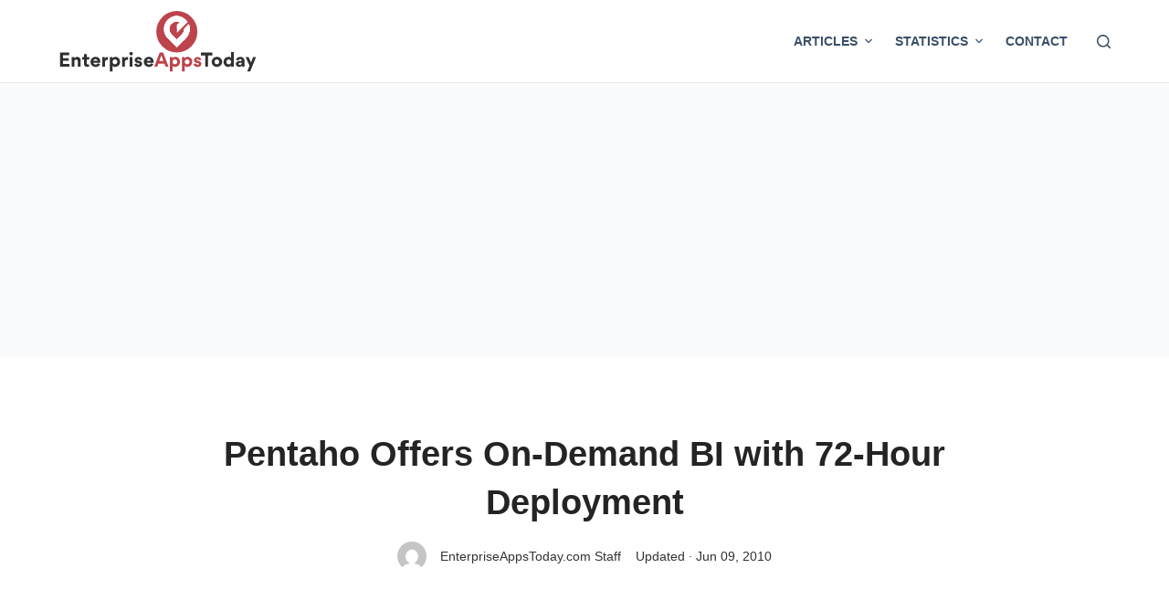

--- FILE ---
content_type: text/html; charset=utf-8
request_url: https://www.google.com/recaptcha/api2/aframe
body_size: 258
content:
<!DOCTYPE HTML><html><head><meta http-equiv="content-type" content="text/html; charset=UTF-8"></head><body><script nonce="8IGi6lhWb3XIFqoFbExiqg">/** Anti-fraud and anti-abuse applications only. See google.com/recaptcha */ try{var clients={'sodar':'https://pagead2.googlesyndication.com/pagead/sodar?'};window.addEventListener("message",function(a){try{if(a.source===window.parent){var b=JSON.parse(a.data);var c=clients[b['id']];if(c){var d=document.createElement('img');d.src=c+b['params']+'&rc='+(localStorage.getItem("rc::a")?sessionStorage.getItem("rc::b"):"");window.document.body.appendChild(d);sessionStorage.setItem("rc::e",parseInt(sessionStorage.getItem("rc::e")||0)+1);localStorage.setItem("rc::h",'1768991376743');}}}catch(b){}});window.parent.postMessage("_grecaptcha_ready", "*");}catch(b){}</script></body></html>